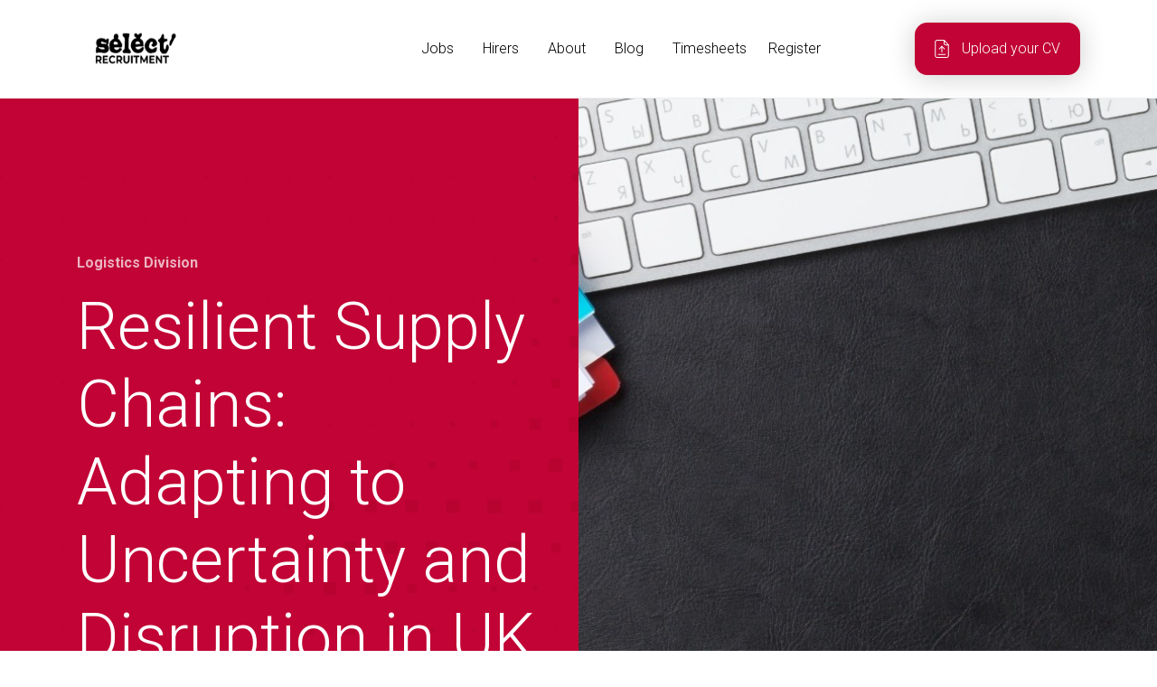

--- FILE ---
content_type: text/javascript; charset=utf-8
request_url: https://www.select.co.uk/db_assets/production/1647/application_tephra.js?t=1758275476
body_size: 4872
content:
function v__fixedHeader(){if($("#header").exists()){var e=$("#header").next();if(!$("body").is("[data-edit-mode]")){if($("#header").exists()&&$("#header").hasClass("fixed")){var t=$("#header").removeClass("transition sticky").outerHeight();e.has("> .min-vh-100").exists()||e.css("margin-top",t),$("#header").addClass("fixed-top transition")}o(),$(window).scroll(function(){o()})}function o(){$("#header").is("[data-disable-sticky]")||($(window).scrollTop()>e.offset().top?$("#header").addClass("sticky"):$("#header").removeClass("sticky"))}}}function initJobAlertLoc(){var e,t,o=$("#alerts-location"),n=o.attr("placeholder");o.length>0&&(e=function(e){var t;return e.loading?e.text:(t="",t="<div class='select2-result-repository clearfix'> <div class='select2-result'><div class='select2-result-repository__title'>"+e.name+"</div>",e.hierarchy&&(t+="<div class='select2-result-repository__description'>"+e.hierarchy+"</div>"),t)},t=function(e){return e.name||e.text},o.select2({placeholder:n,ajax:{dataType:"json",url:"/api/v1/locations",delay:500,data:function(e){return{name:e.term,page:e.page}},processResults:function(e,t){return t.page=t.page||1,{results:e.data,pagination:{more:20*t.page<e.total_count}}},success:function(){console.log("done")},cache:!0},escapeMarkup:function(e){return e},minimumInputLength:3,templateResult:e,templateSelection:t}))}function updateEmailFrequency(){var e=$("#set-up-job-alert .job-alerts-mail form"),t=$(".alert-frequency input");e.length>0&&$(".alert-frequency label").click(function(){label_selected=$(this),checkbox_selected=$(this).parent().find("input"),t.not(checkbox_selected).prop("checked",!1),$(".alert-frequency label").removeClass("active"),label_selected.addClass("active");var o=e.serialize()+"&"+checkbox_selected.attr("name")+"="+checkbox_selected.val();$.ajax({type:"patch",url:e.attr("action"),dataType:"json",data:o,success:function(){},error:function(){console.log("An error occurred."),checkbox_selected.prop("checked",!1),label_selected.removeClass("active")}})})}function deleteJobAlert(){$(".delete-alert").on("click",function(e){e.stopImmediatePropagation(),e.preventDefault(),url=$(this).attr("href"),job_alert=$(this).parent(),$.ajax({type:"delete",url:url,dataType:"script",success:function(){job_alert.remove()},error:function(){console.log("error")}})})}function createJobAlert(){function e(e){var t=$("#job-alerts-list-tag");$("#job-alerts-list-tag .flash-notice").hide();var o=e.id,n="<div class='card-alert'>";n+="<a href='"+e.slug+"'>"+e.title+"</a>",n+="<a href='/job_alerts/"+o+"' class='delete-alert cross-delete'>&times;</a>",n+="</div>",t.prepend(n)}if($("#create-job-alert").length>0){var t=$("#create-job-alert form"),o=$("#create-job-alert form button");t.submit(function(n){n.preventDefault(),o.prop("disabled",!0);var a=t.serialize();$.ajax({type:t.attr("method"),url:t.attr("action"),dataType:"json",data:a,success:function(t){e(t),o.prop("disabled",!1)},error:function(){console.log("An error occurred.")}})})}}function myFunction(){document.getElementById("myForm").reset()}function openNav(){document.getElementById("myNav").style.width="auto"}function closeNav(){document.getElementById("myNav").style.width="0%"}function openCardNav(){document.getElementById("mycardNav").style.width="auto"}function closeCardNav(){document.getElementById("mycardNav").style.width="0%"}function myFunction(){var e=document.getElementById("myTopnav");"topnav"===e.className?e.className+=" responsive":e.className="topnav"}document.addEventListener("DOMContentLoaded",function(){$(window).on("load",function(){v__fixedHeader()}),$(window).resize(function(){v__fixedHeader()})}),document.addEventListener("DOMContentLoaded",function(){function e(){function e(e){var t=localStorage.getItem("PROFILE_NAME"),o=localStorage.getItem("PROFILE_REAUTH_EMAIL"),n=localStorage.getItem("PROFILE_IMG_SRC");null!==t&&null!==o&&null!==n&&""!==t&&""!==o&&e(t,o,n)}function t(){if(!n())return!1;i.exists()&&e(function(e,t,o){i.find("[data-id='profile-details']").removeClass("d-none"),i.find("[data-id='profile-name']").html(e),i.find("[data-id='reauth-email']").html(t),i.find("[data-id='figure-holder'], [data-id='profile-avatar']").removeClass("d-none"),""!==o&&i.find("[data-id='profile-avatar']").find("> svg").hide().parent().find("> img").removeClass("d-none").attr("src",o),i.find("#input-email").val(t).removeAttr("autofocus").parent().hide(),i.find("[data-id='login-figure'], [data-id='input-remember'], [data-id='login-footer']").hide()})}function o(){localStorage.removeItem("PROFILE_NAME"),localStorage.removeItem("PROFILE_REAUTH_EMAIL"),localStorage.removeItem("PROFILE_IMG_SRC"),localStorage.removeItem("PROFILE_REMEMBER")}function n(){try{return"localStorage"in window&&null!==window.localStorage}catch(e){return!1}}function a(){if(!n())return!1;if("true"===localStorage.getItem("PROFILE_REMEMBER")&&null===localStorage.getItem("PROFILE_NAME")&&null===localStorage.getItem("PROFILE_REAUTH_EMAIL")){var e=document.querySelector("meta[name='user-name']"),o=document.querySelector("meta[name='user-email']"),a=document.querySelector("meta[name='user-avatar']");null!==e&&null!==o&&null!==a&&(localStorage.setItem("PROFILE_NAME",e.getAttribute("content")),localStorage.setItem("PROFILE_REAUTH_EMAIL",o.getAttribute("content")),localStorage.setItem("PROFILE_IMG_SRC",a.getAttribute("content")))}else t()}var i=$("#v__forms-users[data-form-id='login-002']");i.find(".platform-form").submit(function(){o(),i.find("#input-remember-checkbox").is(":checked")?localStorage.setItem("PROFILE_REMEMBER",!0):localStorage.removeItem("PROFILE_REMEMBER")}),$("[id^='v__forms-']").find("[data-id='logout-link']").click(function(){volcanicFormsLoader(!0),o()}),a()}e()}),document.addEventListener("DOMContentLoaded",function(){const e=document.querySelector("[data-id='v2-blogs'][data-version='003'][data-js]");if($(e).exists()){const t=e.querySelector("[data-slick]");if("undefined"!=typeof $.fn.slick&&""!==getComputedStyle(t).getPropertyValue("--slick-slider"))$(t).slick({responsive:[{breakpoint:$(":root").css("--breakpoint-lg").replace("px",""),settings:{arrows:!1,dots:!1,slidesToShow:2,slidesToScroll:2}},{breakpoint:$(":root").css("--breakpoint-md").replace("px",""),settings:{arrows:!1,dots:!1,slidesToShow:1,slidesToScroll:1}}]});else{const t=[];"undefined"==typeof $.fn.slick&&t.push(["JS","slick"]),""===getComputedStyle(e).getPropertyValue("--slick-slider")&&t.push(["CSS","slick"]),libraryDependencyAlert("blogs-003",t)}}}),document.addEventListener("DOMContentLoaded",function(){const e=document.querySelector("[data-id='v2-jobs'][data-version='004'][data-js]");if($(e).exists()){const t=e.querySelector("[data-slick]");if("undefined"!=typeof $.fn.slick&&""!==getComputedStyle(t).getPropertyValue("--slick-slider"))$(t).slick({mobileFirst:!0,responsive:[{breakpoint:$(":root").css("--breakpoint-md").replace("px","")-1,settings:{arrows:!1,dots:!1,slidesToShow:2,slidesToScroll:2}},{breakpoint:$(":root").css("--breakpoint-lg").replace("px",""),settings:"unslick"}]});else{const t=[];"undefined"==typeof $.fn.slick&&t.push(["JS","slick"]),""===getComputedStyle(e).getPropertyValue("--slick-slider")&&t.push(["CSS","slick"]),libraryDependencyAlert("jobs-004",t)}}}),document.addEventListener("DOMContentLoaded",function(){var e,t,o;(e=document.querySelectorAll("[data-id^='sidebar'][data-slider]"),$(e).exists())&&[].forEach.call(e,function(e){t=e.querySelector("[data-slick]"),"undefined"!=typeof $.fn.slick&&""!==getComputedStyle(t).getPropertyValue("--slick-slider")?$(t).slick({autoplay:!0,arrows:!1,dots:!1,mobileFirst:!0,responsive:[{breakpoint:$(":root").css("--breakpoint-md").replace("px","")-1,settings:{slidesToShow:2,slidesToScroll:2}},{breakpoint:$(":root").css("--breakpoint-lg").replace("px",""),settings:"unslick"}]}):(o=[],"undefined"==typeof $.fn.slick&&o.push(["JS","slick"]),""===getComputedStyle(t).getPropertyValue("--slick-slider")&&o.push(["CSS","slick"]),libraryDependencyAlert(e.dataset.id,o))});e=document.querySelector("[data-id='sidebar-testimonials'][data-js]"),$(e).exists()&&(t=e.querySelector("[data-slick]"),"undefined"!=typeof $.fn.slick&&""!==getComputedStyle(t).getPropertyValue("--slick-slider")?$(t).slick({autoplay:!0,fade:!0,arrows:!1,dots:!0,responsive:[{breakpoint:$(":root").css("--breakpoint-lg").replace("px",""),settings:{arrows:!1,dots:!1}}]}):(o=[],"undefined"==typeof $.fn.slick&&o.push(["JS","slick"]),""===getComputedStyle(e).getPropertyValue("--slick-slider")&&o.push(["CSS","slick"]),libraryDependencyAlert(e.dataset.id,o)))}),document.addEventListener("DOMContentLoaded",function(){$("[data-volcanic-etna]").exists()&&$("[data-volcanic-etna-options]").each(function(){$(this).find("a").on("click",function(){"inactive"===$(this).attr("data-etna-status")?($("[data-volcanic-etna-options]").find("a").next(".popover").removeClass("show").addClass("d-none"),$(this).next(".popover").removeClass("d-none").addClass("show"),$("[data-volcanic-etna-options]").find("a").attr("data-etna-status","inactive"),$(this).attr("data-etna-status","active")):"active"===$(this).attr("data-etna-status")&&($(this).next(".popover").removeClass("show").addClass("d-none"),$(this).attr("data-etna-status","inactive"))})})}),document.addEventListener("DOMContentLoaded",function(){const e=document.querySelector("[data-id='v2-jobs'][data-version='005'][data-js]");if($(e).exists()){const t=e.querySelector("[data-slick]");if("undefined"!=typeof $.fn.slick&&""!==getComputedStyle(t).getPropertyValue("--slick-slider"))$(t).slick({responsive:[{breakpoint:$(":root").css("--breakpoint-lg").replace("px",""),settings:{arrows:!1,dots:!1,slidesToShow:2,slidesToScroll:2}},{breakpoint:$(":root").css("--breakpoint-md").replace("px",""),settings:{arrows:!1,dots:!1,slidesToShow:1,slidesToScroll:1}}]});else{const t=[];"undefined"==typeof $.fn.slick&&t.push(["JS","slick"]),""===getComputedStyle(e).getPropertyValue("--slick-slider")&&t.push(["CSS","slick"]),libraryDependencyAlert("jobs-005",t)}}}),document.addEventListener("DOMContentLoaded",function(){function e(e){function t(){function t(e){for(var t=[],o=0;o<e.length;o++){var n=e[o],a=n.getBoundingClientRect().top-document.body.getBoundingClientRect().top,i=n.clientHeight||n.offsetHeight,s=window.pageYOffset,r=window.innerHeight;a+i>s+.1*r&&a<s+r&&(t.push(n),e.splice(o,1),o--)}return t}if(o.length>0){var n=t(o);if(n.length>0){for(var a=0;a<n.length;a++){var i=new Image;i.onload=(s=a,i.src=n[s].getAttribute("virtual-image"),void n[s].appendChild(i))}"function"==typeof e&&e()}}var s}var o=Array.prototype.slice.call(document.querySelectorAll("[virtual-image]"));return window.onscroll=t,window.onload=t,t()}document.querySelectorAll("section.gen-content").forEach(e=>{if(!$("body").hasClass("edit")){let t=$(e).find(".content-info__text");t.length>0&&t.children().length<1&&$(e).hide()}}),$(document).ready(function(){function e(){function e(){event.preventDefault(),$("body").removeClass("show-video-modal overflow-hidden"),$("#vimeo").attr("src","")}$(".js-trigger-video-modal").on("click",function(e){e.preventDefault();var t="https://player.vimeo.com/video/"+$(this).attr("data-vimeo-id");$("#vimeo").attr("src",t),$("body").addClass("show-video-modal overflow-hidden")}),$("body").on("click",".video-modal-close, .video-modal-overlay",function(){e()}),$("body").keyup(function(t){27==t.keyCode&&e()})}e()}),$(window).load(function(){e(objectFitImages)}),$("#video-modal-vimeo").append('<div class="video-modal-container"></div><button class="video-modal-close"><span>close modal</span></button><span class="video-modal-overlay"></span>'),$(".vimeo-video").click(function(){$(this).attr("id");var e=$(this).attr("data-video"),t=/(http|https)?:\/\/(www\.|player\.)?vimeo\.com\/(?:channels\/(?:\w+\/)?|groups\/([^\/]*)\/videos\/|video\/|)(\d+)(?:|\/\?)/,o=e.match(t);o&&o[2]&&o[2],$(".video-modal-container").html('<iframe width="560" height="315" src="https://player.vimeo.com/video/'+e+'"frameborder="0" allow="autoplay; fullscreen" allowfullscreen></iframe>'),$(".video-modal-close, .video-modal-overlay").click(function(){$(".video-modal-container").empty(),$("#video-modal-vimeo").removeClass("launched")}),$("#video-modal-vimeo").addClass("launched")})}),$(document).ready(function(){const e=$("#template-general_300 #video.video-btn");e.length&&!e.data("video")&&e.hide()});const linesRgbValue="112,112,112";$(window).load(function(){!function(){function e(){u=window.innerWidth,p=document.getElementById("disciplines").clientHeight,h={x:u/2,y:p/2},(m=document.getElementById("bg-animation")).width=u,m.height=p,v=m.getContext("2d"),g=[];for(var e=0;e<u;e+=u/40)for(var t=0;t<p;t+=p/40){var o=e+Math.random()*u/40,n=t+Math.random()*p/40,a={x:o,originX:o,y:n,originY:n};g.push(a)}for(var i=0;i<g.length;i++){for(var s=[],r=g[i],l=0;l<g.length;l++){var f=g[l];if(r!=f){for(var y=!1,b=0;b<5;b++)y||s[b]==undefined&&(s[b]=f,y=!0);for(b=0;b<5;b++)y||c(r,f)<c(r,s[b])&&(s[b]=f,y=!0)}}r.closest=s}for(var i in g){var $=new d(g[i],2+2*Math.random(),"rgba(255,255,255,0.3)");g[i].circle=$}}function t(){"ontouchstart"in window||window.addEventListener("mousemove",o),window.addEventListener("scroll",n),window.addEventListener("resize",a)}function o(e){var t=posy=0,o=document.getElementById("disciplines").offsetTop;document.getElementById("disciplines").offsetTop,document.getElementById("disciplines").offsetHeight;(e.pageX||e.pageY)&&(t=e.pageX,posy=e.pageY-o),h.x=t,h.y=posy}function n(){y=!(document.body.scrollTop>p)}function a(){u=window.innerWidth,p=window.innerHeight,f.height=p+"px",m.width=u,m.height=p}function i(){for(var e in s(),g)r(g[e])}function s(){if(y)for(var e in v.clearRect(0,0,u,p),g)Math.abs(c(h,g[e]))<4e3?(g[e].active=.3,g[e].circle.active=.6):Math.abs(c(h,g[e]))<2e4?(g[e].active=.1,g[e].circle.active=.3):Math.abs(c(h,g[e]))<4e4?(g[e].active=.02,g[e].circle.active=.1):(g[e].active=0,g[e].circle.active=0),l(g[e]),g[e].circle.draw();requestAnimationFrame(s)}function r(e){TweenLite.to(e,1+1*Math.random(),{x:e.originX-50+100*Math.random(),y:e.originY-50+100*Math.random(),ease:Circ.easeInOut,onComplete:function(){r(e)}})}function l(e){if(e.active)for(var t in e.closest)v.beginPath(),v.moveTo(e.x,e.y),v.lineTo(e.closest[t].x,e.closest[t].y),v.strokeStyle="rgba("+linesRgbValue+","+e.active+")",v.stroke()}function d(e,t,o){var n=this;n.pos=e||null,n.radius=t||null,n.color=o||null,this.draw=function(){n.active&&(v.beginPath(),v.arc(n.pos.x,n.pos.y,n.radius,0,2*Math.PI,!1),v.fillStyle="rgba("+linesRgbValue+","+n.active+")",v.fill())}}function c(e,t){return Math.pow(e.x-t.x,2)+Math.pow(e.y-t.y,2)}var u,p,f,m,v,g,h,y=!0;e(),i(),t()}()}),document.addEventListener("DOMContentLoaded",function(){const e=document.querySelector("[data-id='v2-blogs'][data-version='005'][data-js]");if($(e).exists()){const t=e.querySelector("[data-slick]");if("undefined"!=typeof $.fn.slick&&""!==getComputedStyle(t).getPropertyValue("--slick-slider"))$(t).slick({responsive:[{breakpoint:$(":root").css("--breakpoint-lg").replace("px",""),settings:{arrows:!1,dots:!1,slidesToShow:2,slidesToScroll:2}},{breakpoint:$(":root").css("--breakpoint-md").replace("px",""),settings:{arrows:!1,dots:!1,slidesToShow:1,slidesToScroll:1}}]});else{const t=[];"undefined"==typeof $.fn.slick&&t.push(["JS","slick"]),""===getComputedStyle(e).getPropertyValue("--slick-slider")&&t.push(["CSS","slick"]),libraryDependencyAlert("blogs-005",t)}}}),document.addEventListener("DOMContentLoaded",function(){if($(".user-profile #profile-pic").length>0)new Dropzone("#profile-pic form",{method:"put",paramName:"user[avatar]",dictDefaultMessage:"Drag-and-drop your CV here, or click to select the file",createImageThumbnails:!1,clickable:"#profile-pic",init:function(){this.on("success",function(){location.reload()})}})}),document.addEventListener("DOMContentLoaded",function(){$("#candidate-dash .suggested-jobs-slick").length>0&&$(".suggested-jobs-slick .suggested-jobs-wrapper").slick({slidesToShow:1,rows:2,slidesToScroll:1,autoplay:!0,arrows:!1,dots:!0})}),document.addEventListener("DOMContentLoaded",function(){initJobAlertLoc(),createJobAlert(),deleteJobAlert(),updateEmailFrequency(),console.log("TESTING")}),$(document).ajaxComplete(function(){deleteJobAlert()}),document.addEventListener("DOMContentLoaded",function(){$("#candidate-dash .saved-jobs").length>0&&$(".saved-jobs").slick({autoplay:!0,arrows:!1,dots:!0})}),document.addEventListener("DOMContentLoaded",function(){if($(".drag-drop #dropzone.documents").length>0)new Dropzone("#dropzone.documents > form",{method:"put",paramName:"user[documents][]",dictDefaultMessage:"Drag-and-drop your CV here, or click to select the file",clickable:"#dropzone.documents",maxFiles:20,autoQueue:!1,init:function(){this.on("addedfiles",function(e){e.length>20?(this.removeAllFiles(),alert("Upload is restricted to 20 files at on time. Please select up to 20 files")):this.enqueueFiles(e)}),this.on("queuecomplete",function(){setTimeout(function(){location.reload()},1e3)})}})}),document.addEventListener("DOMContentLoaded",function(){if($(".drag-drop #dropzone.cvs").length>0)new Dropzone("#dropzone.cvs > form",{method:"put",paramName:"user[cvs][]",dictDefaultMessage:"Drag-and-drop your CV here, or click to select the file",clickable:"#dropzone.cvs",init:function(){this.on("success",function(){0===this.getUploadingFiles().length&&0===this.getQueuedFiles().length?localStorage.setItem("cvuploaded","true"):localStorage.setItem("cvuploaded","false"),location.reload()})}})}),$(document).ajaxComplete(function(){jQuery(document).ready(function(){jQuery(".tabs .tab-links a").on("click",function(e){var t=jQuery(this).attr("href");jQuery(".tabs "+t).show().siblings().hide(),jQuery(this).parent("li").addClass("active").siblings().removeClass("active"),e.preventDefault()})})});var main=function(){$(".add-new").click(function(){$(".dropdown-menu").toggle()})};$(document).ready(main);

--- FILE ---
content_type: text/javascript; charset=utf-8
request_url: https://www.select.co.uk/db_assets/production/1647/application.js?t=1758275476
body_size: 17143
content:
function elementPositionInPage(t){const e=document.body.getBoundingClientRect();return t.getBoundingClientRect().top-e.top}!function(t,e){"object"==typeof exports&&"object"==typeof module?module.exports=e():"function"==typeof define&&define.amd?define([],e):"object"==typeof exports?exports.AOS=e():t.AOS=e()}(this,function(){return function(t){function e(n){if(i[n])return i[n].exports;var r=i[n]={exports:{},id:n,loaded:!1};return t[n].call(r.exports,r,r.exports,e),r.loaded=!0,r.exports}var i={};return e.m=t,e.c=i,e.p="dist/",e(0)}([function(t,e,i){"use strict";function n(t){return t&&t.__esModule?t:{"default":t}}var r=Object.assign||function(t){for(var e=1;e<arguments.length;e++){var i=arguments[e];for(var n in i)Object.prototype.hasOwnProperty.call(i,n)&&(t[n]=i[n])}return t},o=n((n(i(1)),i(6))),s=n(i(7)),a=n(i(8)),l=n(i(9)),u=n(i(10)),c=n(i(11)),h=n(i(14)),f=[],d=!1,p=document.all&&!window.atob,_={offset:120,delay:0,easing:"ease",duration:400,disable:!1,once:!1,startEvent:"DOMContentLoaded",throttleDelay:99,debounceDelay:50,disableMutationObserver:!1},m=function(){if(arguments.length>0&&void 0!==arguments[0]&&arguments[0]&&(d=!0),d)return f=(0,c["default"])(f,_),(0,u["default"])(f,_.once),f},v=function(){f=(0,h["default"])(),m()},g=function(){f.forEach(function(t){t.node.removeAttribute("data-aos"),t.node.removeAttribute("data-aos-easing"),t.node.removeAttribute("data-aos-duration"),t.node.removeAttribute("data-aos-delay")})},y=function(t){return!0===t||"mobile"===t&&l["default"].mobile()||"phone"===t&&l["default"].phone()||"tablet"===t&&l["default"].tablet()||"function"==typeof t&&!0===t()},w=function(t){return _=r(_,t),f=(0,h["default"])(),y(_.disable)||p?g():(document.querySelector("body").setAttribute("data-aos-easing",_.easing),document.querySelector("body").setAttribute("data-aos-duration",_.duration),document.querySelector("body").setAttribute("data-aos-delay",_.delay),"DOMContentLoaded"===_.startEvent&&["complete","interactive"].indexOf(document.readyState)>-1?m(!0):"load"===_.startEvent?window.addEventListener(_.startEvent,function(){m(!0)}):document.addEventListener(_.startEvent,function(){m(!0)}),window.addEventListener("resize",(0,s["default"])(m,_.debounceDelay,!0)),window.addEventListener("orientationchange",(0,s["default"])(m,_.debounceDelay,!0)),window.addEventListener("scroll",(0,o["default"])(function(){(0,u["default"])(f,_.once)},_.throttleDelay)),_.disableMutationObserver||(0,a["default"])("[data-aos]",v),f)};t.exports={init:w,refresh:m,refreshHard:v}},function(){},,,,,function(t,e){(function(e){"use strict";function i(t,e,i){function n(e){var i=_,n=m;return _=m=void 0,P=e,g=t.apply(n,i)}function o(t){return P=t,y=setTimeout(c,e),x?n(t):g}function s(t){var i=e-(t-w);return S?T(i,v-(t-P)):i}function l(t){var i=t-w;return void 0===w||i>=e||i<0||S&&t-P>=v}function c(){var t=k();return l(t)?h(t):void(y=setTimeout(c,s(t)))}function h(t){return y=void 0,A&&_?n(t):(_=m=void 0,g)}function f(){void 0!==y&&clearTimeout(y),P=0,_=w=m=y=void 0}function d(){return void 0===y?g:h(k())}function p(){var t=k(),i=l(t);if(_=arguments,m=this,w=t,i){if(void 0===y)return o(w);if(S)return y=setTimeout(c,e),n(w)}return void 0===y&&(y=setTimeout(c,e)),g}var _,m,v,g,y,w,P=0,x=!1,S=!1,A=!0;if("function"!=typeof t)throw new TypeError(u);return e=a(e)||0,r(i)&&(x=!!i.leading,v=(S="maxWait"in i)?b(a(i.maxWait)||0,e):v,A="trailing"in i?!!i.trailing:A),p.cancel=f,p.flush=d,p}function n(t,e,n){var o=!0,s=!0;if("function"!=typeof t)throw new TypeError(u);return r(n)&&(o="leading"in n?!!n.leading:o,s="trailing"in n?!!n.trailing:s),i(t,e,{leading:o,maxWait:e,trailing:s})}function r(t){var e=void 0===t?"undefined":l(t);return!!t&&("object"==e||"function"==e)}function o(t){return!!t&&"object"==(void 0===t?"undefined":l(t))}function s(t){return"symbol"==(void 0===t?"undefined":l(t))||o(t)&&w.call(t)==h}function a(t){if("number"==typeof t)return t;if(s(t))return c;if(r(t)){var e="function"==typeof t.valueOf?t.valueOf():t;t=r(e)?e+"":e}if("string"!=typeof t)return 0===t?t:+t;t=t.replace(f,"");var i=p.test(t);return i||_.test(t)?m(t.slice(2),i?2:8):d.test(t)?c:+t}var l="function"==typeof Symbol&&"symbol"==typeof Symbol.iterator?function(t){return typeof t}:function(t){return t&&"function"==typeof Symbol&&t.constructor===Symbol&&t!==Symbol.prototype?"symbol":typeof t},u="Expected a function",c=NaN,h="[object Symbol]",f=/^\s+|\s+$/g,d=/^[-+]0x[0-9a-f]+$/i,p=/^0b[01]+$/i,_=/^0o[0-7]+$/i,m=parseInt,v="object"==(void 0===e?"undefined":l(e))&&e&&e.Object===Object&&e,g="object"==("undefined"==typeof self?"undefined":l(self))&&self&&self.Object===Object&&self,y=v||g||Function("return this")(),w=Object.prototype.toString,b=Math.max,T=Math.min,k=function(){return y.Date.now()};t.exports=n}).call(e,function(){return this}())},function(t,e){(function(e){"use strict";function i(t,e,i){function r(e){var i=_,n=m;return _=m=void 0,P=e,g=t.apply(n,i)}function o(t){return P=t,y=setTimeout(c,e),x?r(t):g}function a(t){var i=e-(t-k);return S?b(i,v-(t-P)):i}function u(t){var i=t-k;return void 0===k||i>=e||i<0||S&&t-P>=v}function c(){var t=T();return u(t)?h(t):void(y=setTimeout(c,a(t)))}function h(t){return y=void 0,A&&_?r(t):(_=m=void 0,g)}function f(){void 0!==y&&clearTimeout(y),P=0,_=k=m=y=void 0}function d(){return void 0===y?g:h(T())}function p(){var t=T(),i=u(t);if(_=arguments,m=this,k=t,i){if(void 0===y)return o(k);if(S)return y=setTimeout(c,e),r(k)}return void 0===y&&(y=setTimeout(c,e)),g}var _,m,v,g,y,k,P=0,x=!1,S=!1,A=!0;if("function"!=typeof t)throw new TypeError(l);return e=s(e)||0,n(i)&&(x=!!i.leading,v=(S="maxWait"in i)?w(s(i.maxWait)||0,e):v,A="trailing"in i?!!i.trailing:A),p.cancel=f,p.flush=d,p}function n(t){var e=void 0===t?"undefined":a(t);return!!t&&("object"==e||"function"==e)}function r(t){return!!t&&"object"==(void 0===t?"undefined":a(t))}function o(t){return"symbol"==(void 0===t?"undefined":a(t))||r(t)&&y.call(t)==c}function s(t){if("number"==typeof t)return t;if(o(t))return u;if(n(t)){var e="function"==typeof t.valueOf?t.valueOf():t;t=n(e)?e+"":e}if("string"!=typeof t)return 0===t?t:+t;t=t.replace(h,"");var i=d.test(t);return i||p.test(t)?_(t.slice(2),i?2:8):f.test(t)?u:+t}var a="function"==typeof Symbol&&"symbol"==typeof Symbol.iterator?function(t){return typeof t}:function(t){return t&&"function"==typeof Symbol&&t.constructor===Symbol&&t!==Symbol.prototype?"symbol":typeof t},l="Expected a function",u=NaN,c="[object Symbol]",h=/^\s+|\s+$/g,f=/^[-+]0x[0-9a-f]+$/i,d=/^0b[01]+$/i,p=/^0o[0-7]+$/i,_=parseInt,m="object"==(void 0===e?"undefined":a(e))&&e&&e.Object===Object&&e,v="object"==("undefined"==typeof self?"undefined":a(self))&&self&&self.Object===Object&&self,g=m||v||Function("return this")(),y=Object.prototype.toString,w=Math.max,b=Math.min,T=function(){return g.Date.now()};t.exports=i}).call(e,function(){return this}())},function(t,e){"use strict";function i(t,e){var i=new o(n);s=e,i.observe(r.documentElement,{childList:!0,subtree:!0,removedNodes:!0})}function n(t){t&&t.forEach(function(t){var e=Array.prototype.slice.call(t.addedNodes),i=Array.prototype.slice.call(t.removedNodes);e.concat(i).filter(function(t){return t.hasAttribute&&t.hasAttribute("data-aos")}).length&&s()})}Object.defineProperty(e,"__esModule",{value:!0});var r=window.document,o=window.MutationObserver||window.WebKitMutationObserver||window.MozMutationObserver,s=function(){};e["default"]=i},function(t,e){"use strict";function i(t,e){if(!(t instanceof e))throw new TypeError("Cannot call a class as a function")}function n(){return navigator.userAgent||navigator.vendor||window.opera||""}Object.defineProperty(e,"__esModule",{value:!0});var r=function(){function t(t,e){for(var i=0;i<e.length;i++){var n=e[i];n.enumerable=n.enumerable||!1,n.configurable=!0,"value"in n&&(n.writable=!0),Object.defineProperty(t,n.key,n)}}return function(e,i,n){return i&&t(e.prototype,i),n&&t(e,n),e}}(),o=/(android|bb\d+|meego).+mobile|avantgo|bada\/|blackberry|blazer|compal|elaine|fennec|hiptop|iemobile|ip(hone|od)|iris|kindle|lge |maemo|midp|mmp|mobile.+firefox|netfront|opera m(ob|in)i|palm( os)?|phone|p(ixi|re)\/|plucker|pocket|psp|series(4|6)0|symbian|treo|up\.(browser|link)|vodafone|wap|windows ce|xda|xiino/i,s=/1207|6310|6590|3gso|4thp|50[1-6]i|770s|802s|a wa|abac|ac(er|oo|s\-)|ai(ko|rn)|al(av|ca|co)|amoi|an(ex|ny|yw)|aptu|ar(ch|go)|as(te|us)|attw|au(di|\-m|r |s )|avan|be(ck|ll|nq)|bi(lb|rd)|bl(ac|az)|br(e|v)w|bumb|bw\-(n|u)|c55\/|capi|ccwa|cdm\-|cell|chtm|cldc|cmd\-|co(mp|nd)|craw|da(it|ll|ng)|dbte|dc\-s|devi|dica|dmob|do(c|p)o|ds(12|\-d)|el(49|ai)|em(l2|ul)|er(ic|k0)|esl8|ez([4-7]0|os|wa|ze)|fetc|fly(\-|_)|g1 u|g560|gene|gf\-5|g\-mo|go(\.w|od)|gr(ad|un)|haie|hcit|hd\-(m|p|t)|hei\-|hi(pt|ta)|hp( i|ip)|hs\-c|ht(c(\-| |_|a|g|p|s|t)|tp)|hu(aw|tc)|i\-(20|go|ma)|i230|iac( |\-|\/)|ibro|idea|ig01|ikom|im1k|inno|ipaq|iris|ja(t|v)a|jbro|jemu|jigs|kddi|keji|kgt( |\/)|klon|kpt |kwc\-|kyo(c|k)|le(no|xi)|lg( g|\/(k|l|u)|50|54|\-[a-w])|libw|lynx|m1\-w|m3ga|m50\/|ma(te|ui|xo)|mc(01|21|ca)|m\-cr|me(rc|ri)|mi(o8|oa|ts)|mmef|mo(01|02|bi|de|do|t(\-| |o|v)|zz)|mt(50|p1|v )|mwbp|mywa|n10[0-2]|n20[2-3]|n30(0|2)|n50(0|2|5)|n7(0(0|1)|10)|ne((c|m)\-|on|tf|wf|wg|wt)|nok(6|i)|nzph|o2im|op(ti|wv)|oran|owg1|p800|pan(a|d|t)|pdxg|pg(13|\-([1-8]|c))|phil|pire|pl(ay|uc)|pn\-2|po(ck|rt|se)|prox|psio|pt\-g|qa\-a|qc(07|12|21|32|60|\-[2-7]|i\-)|qtek|r380|r600|raks|rim9|ro(ve|zo)|s55\/|sa(ge|ma|mm|ms|ny|va)|sc(01|h\-|oo|p\-)|sdk\/|se(c(\-|0|1)|47|mc|nd|ri)|sgh\-|shar|sie(\-|m)|sk\-0|sl(45|id)|sm(al|ar|b3|it|t5)|so(ft|ny)|sp(01|h\-|v\-|v )|sy(01|mb)|t2(18|50)|t6(00|10|18)|ta(gt|lk)|tcl\-|tdg\-|tel(i|m)|tim\-|t\-mo|to(pl|sh)|ts(70|m\-|m3|m5)|tx\-9|up(\.b|g1|si)|utst|v400|v750|veri|vi(rg|te)|vk(40|5[0-3]|\-v)|vm40|voda|vulc|vx(52|53|60|61|70|80|81|83|85|98)|w3c(\-| )|webc|whit|wi(g |nc|nw)|wmlb|wonu|x700|yas\-|your|zeto|zte\-/i,a=/(android|bb\d+|meego).+mobile|avantgo|bada\/|blackberry|blazer|compal|elaine|fennec|hiptop|iemobile|ip(hone|od)|iris|kindle|lge |maemo|midp|mmp|mobile.+firefox|netfront|opera m(ob|in)i|palm( os)?|phone|p(ixi|re)\/|plucker|pocket|psp|series(4|6)0|symbian|treo|up\.(browser|link)|vodafone|wap|windows ce|xda|xiino|android|ipad|playbook|silk/i,l=/1207|6310|6590|3gso|4thp|50[1-6]i|770s|802s|a wa|abac|ac(er|oo|s\-)|ai(ko|rn)|al(av|ca|co)|amoi|an(ex|ny|yw)|aptu|ar(ch|go)|as(te|us)|attw|au(di|\-m|r |s )|avan|be(ck|ll|nq)|bi(lb|rd)|bl(ac|az)|br(e|v)w|bumb|bw\-(n|u)|c55\/|capi|ccwa|cdm\-|cell|chtm|cldc|cmd\-|co(mp|nd)|craw|da(it|ll|ng)|dbte|dc\-s|devi|dica|dmob|do(c|p)o|ds(12|\-d)|el(49|ai)|em(l2|ul)|er(ic|k0)|esl8|ez([4-7]0|os|wa|ze)|fetc|fly(\-|_)|g1 u|g560|gene|gf\-5|g\-mo|go(\.w|od)|gr(ad|un)|haie|hcit|hd\-(m|p|t)|hei\-|hi(pt|ta)|hp( i|ip)|hs\-c|ht(c(\-| |_|a|g|p|s|t)|tp)|hu(aw|tc)|i\-(20|go|ma)|i230|iac( |\-|\/)|ibro|idea|ig01|ikom|im1k|inno|ipaq|iris|ja(t|v)a|jbro|jemu|jigs|kddi|keji|kgt( |\/)|klon|kpt |kwc\-|kyo(c|k)|le(no|xi)|lg( g|\/(k|l|u)|50|54|\-[a-w])|libw|lynx|m1\-w|m3ga|m50\/|ma(te|ui|xo)|mc(01|21|ca)|m\-cr|me(rc|ri)|mi(o8|oa|ts)|mmef|mo(01|02|bi|de|do|t(\-| |o|v)|zz)|mt(50|p1|v )|mwbp|mywa|n10[0-2]|n20[2-3]|n30(0|2)|n50(0|2|5)|n7(0(0|1)|10)|ne((c|m)\-|on|tf|wf|wg|wt)|nok(6|i)|nzph|o2im|op(ti|wv)|oran|owg1|p800|pan(a|d|t)|pdxg|pg(13|\-([1-8]|c))|phil|pire|pl(ay|uc)|pn\-2|po(ck|rt|se)|prox|psio|pt\-g|qa\-a|qc(07|12|21|32|60|\-[2-7]|i\-)|qtek|r380|r600|raks|rim9|ro(ve|zo)|s55\/|sa(ge|ma|mm|ms|ny|va)|sc(01|h\-|oo|p\-)|sdk\/|se(c(\-|0|1)|47|mc|nd|ri)|sgh\-|shar|sie(\-|m)|sk\-0|sl(45|id)|sm(al|ar|b3|it|t5)|so(ft|ny)|sp(01|h\-|v\-|v )|sy(01|mb)|t2(18|50)|t6(00|10|18)|ta(gt|lk)|tcl\-|tdg\-|tel(i|m)|tim\-|t\-mo|to(pl|sh)|ts(70|m\-|m3|m5)|tx\-9|up(\.b|g1|si)|utst|v400|v750|veri|vi(rg|te)|vk(40|5[0-3]|\-v)|vm40|voda|vulc|vx(52|53|60|61|70|80|81|83|85|98)|w3c(\-| )|webc|whit|wi(g |nc|nw)|wmlb|wonu|x700|yas\-|your|zeto|zte\-/i,u=function(){function t(){i(this,t)}return r(t,[{key:"phone",value:function(){var t=n();return!(!o.test(t)&&!s.test(t.substr(0,4)))}},{key:"mobile",value:function(){var t=n();return!(!a.test(t)&&!l.test(t.substr(0,4)))}},{key:"tablet",value:function(){return this.mobile()&&!this.phone()}}]),t}();e["default"]=new u},function(t,e){"use strict";Object.defineProperty(e,"__esModule",{value:!0});var i=function(t,e,i){var n=t.node.getAttribute("data-aos-once");e>t.position?t.node.classList.add("aos-animate"):void 0!==n&&("false"===n||!i&&"true"!==n)&&t.node.classList.remove("aos-animate")},n=function(t,e){var n=window.pageYOffset,r=window.innerHeight;t.forEach(function(t){i(t,r+n,e)})};e["default"]=n},function(t,e,i){"use strict";function n(t){return t&&t.__esModule?t:{"default":t}}Object.defineProperty(e,"__esModule",{value:!0});var r=n(i(12)),o=function(t,e){return t.forEach(function(t){t.node.classList.add("aos-init"),t.position=(0,r["default"])(t.node,e.offset)}),t};e["default"]=o},function(t,e,i){"use strict";function n(t){return t&&t.__esModule?t:{"default":t}}Object.defineProperty(e,"__esModule",{value:!0});var r=n(i(13)),o=function(t,e){var i=0,n=0,o=window.innerHeight,s={offset:t.getAttribute("data-aos-offset"),anchor:t.getAttribute("data-aos-anchor"),anchorPlacement:t.getAttribute("data-aos-anchor-placement")};switch(s.offset&&!isNaN(s.offset)&&(n=parseInt(s.offset)),s.anchor&&document.querySelectorAll(s.anchor)&&(t=document.querySelectorAll(s.anchor)[0]),i=(0,r["default"])(t).top,s.anchorPlacement){case"top-bottom":break;case"center-bottom":i+=t.offsetHeight/2;break;case"bottom-bottom":i+=t.offsetHeight;break;case"top-center":i+=o/2;break;case"bottom-center":i+=o/2+t.offsetHeight;break;case"center-center":i+=o/2+t.offsetHeight/2;break;case"top-top":i+=o;break;case"bottom-top":i+=t.offsetHeight+o;break;case"center-top":i+=t.offsetHeight/2+o}return s.anchorPlacement||s.offset||isNaN(e)||(n=e),i+n};e["default"]=o},function(t,e){"use strict";Object.defineProperty(e,"__esModule",{value:!0});var i=function(t){for(var e=0,i=0;t&&!isNaN(t.offsetLeft)&&!isNaN(t.offsetTop);)e+=t.offsetLeft-("BODY"!=t.tagName?t.scrollLeft:0),i+=t.offsetTop-("BODY"!=t.tagName?t.scrollTop:0),t=t.offsetParent;return{top:i,left:e}};e["default"]=i},function(t,e){"use strict";Object.defineProperty(e,"__esModule",{value:!0});var i=function(t){return t=t||document.querySelectorAll("[data-aos]"),Array.prototype.map.call(t,function(t){return{node:t}})};e["default"]=i}])}),document.addEventListener("DOMContentLoaded",function(){var t;$("#ctas").exists()&&!$("body").hasClass("edit")&&$("#ctas .left, #ctas .right").hover(function(){t=$(this).hasClass("left")?".bg-img--left":".bg-img--right",$(this).parents(".container").siblings(t).addClass("hover")},function(){$(t).removeClass("hover")});setTimeout(()=>{const t=document.querySelector(".dropdown-blog");document.querySelectorAll(".nav-item.dropdown").forEach(e=>{const i=document.createElement("div"),n=e.querySelector("ul"),r=t.cloneNode(!0);r.hidden=!1,i.classList.add("dropdown-menu"),n.classList.remove("dropdown-menu"),i.appendChild(n),i.appendChild(r),e.appendChild(i)}),t.remove()},1e3),AOS.init({once:!0});const e=Math.max(document.documentElement.clientWidth,window.innerWidth||0),i=document.getElementById("traditional-values-1"),n=document.getElementById("traditional-values-2");if(i&&e>767){const t=n.getBoundingClientRect().top-i.getBoundingClientRect().top,e=document.body.getBoundingClientRect().width,r=document.querySelector("#traditional-values-1 svg"),o=document.querySelector("#traditional-values-1 path");r.setAttribute("viewBox",`0 0 ${e} ${t+2}`),o.setAttribute("d",`M${e} 1 h-${e/2} v ${t} h-${e/2}`),r.style.top=i.getBoundingClientRect().height/2+"px";const s=o.getTotalLength();o.style.strokeDasharray=s,o.style.strokeDashoffset=s;const a=200,l=Math.max(document.documentElement.clientHeight,window.innerHeight||0);window.addEventListener("scroll",()=>{const e=document.documentElement.scrollTop+document.body.scrollTop+l,i=elementPositionInPage(r),n=s*(1-(e-i-a)/(t+200));o.style.strokeDashoffset=Math.min(s,n)})}setTimeout(()=>{document.querySelectorAll(".btn-default").forEach(t=>{t.classList.remove("btn-default"),t.classList.add("btn-primary")})},500),document.querySelector("#results-count-title")&&(document.querySelector("#results-count-title").remove(),document.querySelectorAll(".job-count").forEach(t=>{t.remove()}))}),$(document).ajaxComplete(function(){document.querySelector("#results-count-title")&&(document.querySelector("#results-count-title").remove(),document.querySelectorAll(".job-count").forEach(t=>{t.remove()}))}),
/*!
 * VERSION: 1.13.1
 * DATE: 2014-07-22
 * UPDATES AND DOCS AT: http://www.greensock.com
 *
 * @license Copyright (c) 2008-2014, GreenSock. All rights reserved.
 * This work is subject to the terms at http://www.greensock.com/terms_of_use.html or for
 * Club GreenSock members, the software agreement that was issued with your membership.
 *
 * @author: Jack Doyle, jack@greensock.com
 */
function(t,e){"use strict";var i=t.GreenSockGlobals=t.GreenSockGlobals||t;if(!i.TweenLite){var n,r,o,s,a,l=function(t){var e,n=t.split("."),r=i;for(e=0;n.length>e;e++)r[n[e]]=r=r[n[e]]||{};return r},u=l("com.greensock"),c=1e-10,h=function(t){var e,i=[],n=t.length;for(e=0;e!==n;i.push(t[e++]));return i},f=function(){},d=function(){var t=Object.prototype.toString,e=t.call([]);return function(i){return null!=i&&(i instanceof Array||"object"==typeof i&&!!i.push&&t.call(i)===e)}}(),p={},_=function(n,r,o,s){this.sc=p[n]?p[n].sc:[],p[n]=this,this.gsClass=null,this.func=o;var a=[];this.check=function(u){for(var c,h,f,d,m=r.length,v=m;--m>-1;)(c=p[r[m]]||new _(r[m],[])).gsClass?(a[m]=c.gsClass,v--):u&&c.sc.push(this);if(0===v&&o)for(f=(h=("com.greensock."+n).split(".")).pop(),d=l(h.join("."))[f]=this.gsClass=o.apply(o,a),s&&(i[f]=d,"function"==typeof define&&define.amd?define((t.GreenSockAMDPath?t.GreenSockAMDPath+"/":"")+n.split(".").pop(),[],function(){return d}):n===e&&"undefined"!=typeof module&&module.exports&&(module.exports=d)),m=0;this.sc.length>m;m++)this.sc[m].check()},this.check(!0)},m=t._gsDefine=function(t,e,i,n){return new _(t,e,i,n)},v=u._class=function(t,e,i){return e=e||function(){},m(t,[],function(){return e},i),e};m.globals=i;var g=[0,0,1,1],y=[],w=v("easing.Ease",function(t,e,i,n){this._func=t,this._type=i||0,this._power=n||0,this._params=e?g.concat(e):g},!0),b=w.map={},T=w.register=function(t,e,i,n){for(var r,o,s,a,l=e.split(","),c=l.length,h=(i||"easeIn,easeOut,easeInOut").split(",");--c>-1;)for(o=l[c],r=n?v("easing."+o,null,!0):u.easing[o]||{},s=h.length;--s>-1;)a=h[s],b[o+"."+a]=b[a+o]=r[a]=t.getRatio?t:t[a]||new t};for((o=w.prototype)._calcEnd=!1,o.getRatio=function(t){if(this._func)return this._params[0]=t,this._func.apply(null,this._params);var e=this._type,i=this._power,n=1===e?1-t:2===e?t:.5>t?2*t:2*(1-t);return 1===i?n*=n:2===i?n*=n*n:3===i?n*=n*n*n:4===i&&(n*=n*n*n*n),1===e?1-n:2===e?n:.5>t?n/2:1-n/2},r=(n=["Linear","Quad","Cubic","Quart","Quint,Strong"]).length;--r>-1;)o=n[r]+",Power"+r,T(new w(null,null,1,r),o,"easeOut",!0),T(new w(null,null,2,r),o,"easeIn"+(0===r?",easeNone":"")),T(new w(null,null,3,r),o,"easeInOut");b.linear=u.easing.Linear.easeIn,b.swing=u.easing.Quad.easeInOut;var k=v("events.EventDispatcher",function(t){this._listeners={},this._eventTarget=t||this});(o=k.prototype).addEventListener=function(t,e,i,n,r){r=r||0;var o,l,u=this._listeners[t],c=0;for(null==u&&(this._listeners[t]=u=[]),l=u.length;--l>-1;)(o=u[l]).c===e&&o.s===i?u.splice(l,1):0===c&&r>o.pr&&(c=l+1);u.splice(c,0,{c:e,s:i,up:n,pr:r}),this!==s||a||s.wake()},o.removeEventListener=function(t,e){var i,n=this._listeners[t];if(n)for(i=n.length;--i>-1;)if(n[i].c===e)return void n.splice(i,1)},o.dispatchEvent=function(t){var e,i,n,r=this._listeners[t];if(r)for(e=r.length,i=this._eventTarget;--e>-1;)(n=r[e]).up?n.c.call(n.s||i,{type:t,target:i}):n.c.call(n.s||i)};var P=t.requestAnimationFrame,x=t.cancelAnimationFrame,S=Date.now||function(){return(new Date).getTime()},A=S();for(r=(n=["ms","moz","webkit","o"]).length;--r>-1&&!P;)P=t[n[r]+"RequestAnimationFrame"],x=t[n[r]+"CancelAnimationFrame"]||t[n[r]+"CancelRequestAnimationFrame"];v("Ticker",function(t,e){var i,n,r,o,l,u=this,h=S(),d=!1!==e&&P,p=500,_=33,m=function(t){var e,s,a=S()-A;a>p&&(h+=a-_),A+=a,u.time=(A-h)/1e3,e=u.time-l,(!i||e>0||!0===t)&&(u.frame++,l+=e+(e>=o?.004:o-e),s=!0),!0!==t&&(r=n(m)),s&&u.dispatchEvent("tick")};k.call(u),u.time=u.frame=0,u.tick=function(){m(!0)},u.lagSmoothing=function(t,e){p=t||1/c,_=Math.min(e,p,0)},u.sleep=function(){null!=r&&(d&&x?x(r):clearTimeout(r),n=f,r=null,u===s&&(a=!1))},u.wake=function(){null!==r?u.sleep():u.frame>10&&(A=S()-p+5),n=0===i?f:d&&P?P:function(t){return setTimeout(t,0|1e3*(l-u.time)+1)},u===s&&(a=!0),m(2)},u.fps=function(t){return arguments.length?(o=1/((i=t)||60),l=this.time+o,void u.wake()):i},u.useRAF=function(t){return arguments.length?(u.sleep(),d=t,void u.fps(i)):d},u.fps(t),setTimeout(function(){d&&(!r||5>u.frame)&&u.useRAF(!1)},1500)}),(o=u.Ticker.prototype=new u.events.EventDispatcher).constructor=u.Ticker;var E=v("core.Animation",function(t,e){if(this.vars=e=e||{},this._duration=this._totalDuration=t||0,this._delay=Number(e.delay)||0,this._timeScale=1,this._active=!0===e.immediateRender,this.data=e.data,this._reversed=!0===e.reversed,U){a||s.wake();var i=this.vars.useFrames?F:U;i.add(this,i._time),this.vars.paused&&this.paused(!0)}});s=E.ticker=new u.Ticker,(o=E.prototype)._dirty=o._gc=o._initted=o._paused=!1,o._totalTime=o._time=0,o._rawPrevTime=-1,o._next=o._last=o._onUpdate=o._timeline=o.timeline=null,o._paused=!1;var O=function(){a&&S()-A>2e3&&s.wake(),setTimeout(O,2e3)};O(),o.play=function(t,e){return null!=t&&this.seek(t,e),this.reversed(!1).paused(!1)},o.pause=function(t,e){return null!=t&&this.seek(t,e),this.paused(!0)},o.resume=function(t,e){return null!=t&&this.seek(t,e),this.paused(!1)},o.seek=function(t,e){return this.totalTime(Number(t),!1!==e)},o.restart=function(t,e){return this.reversed(!1).paused(!1).totalTime(t?-this._delay:0,!1!==e,!0)},o.reverse=function(t,e){return null!=t&&this.seek(t||this.totalDuration(),e),this.reversed(!0).paused(!1)},o.render=function(){},o.invalidate=function(){return this},o.isActive=function(){var t,e=this._timeline,i=this._startTime;return!e||!this._gc&&!this._paused&&e.isActive()&&(t=e.rawTime())>=i&&i+this.totalDuration()/this._timeScale>t},o._enabled=function(t,e){return a||s.wake(),this._gc=!t,this._active=this.isActive(),!0!==e&&(t&&!this.timeline?this._timeline.add(this,this._startTime-this._delay):!t&&this.timeline&&this._timeline._remove(this,!0)),!1},o._kill=function(){return this._enabled(!1,!1)},o.kill=function(t,e){return this._kill(t,e),this},o._uncache=function(t){for(var e=t?this:this.timeline;e;)e._dirty=!0,e=e.timeline;return this},o._swapSelfInParams=function(t){for(var e=t.length,i=t.concat();--e>-1;)"{self}"===t[e]&&(i[e]=this);return i},o.eventCallback=function(t,e,i,n){if("on"===(t||"").substr(0,2)){var r=this.vars;if(1===arguments.length)return r[t];null==e?delete r[t]:(r[t]=e,r[t+"Params"]=d(i)&&-1!==i.join("").indexOf("{self}")?this._swapSelfInParams(i):i,r[t+"Scope"]=n),"onUpdate"===t&&(this._onUpdate=e)}return this},o.delay=function(t){return arguments.length?(this._timeline.smoothChildTiming&&this.startTime(this._startTime+t-this._delay),this._delay=t,this):this._delay},o.duration=function(t){return arguments.length?(this._duration=this._totalDuration=t,this._uncache(!0),this._timeline.smoothChildTiming&&this._time>0&&this._time<this._duration&&0!==t&&this.totalTime(this._totalTime*(t/this._duration),!0),this):(this._dirty=!1,this._duration)},o.totalDuration=function(t){return this._dirty=!1,arguments.length?this.duration(t):this._totalDuration},o.time=function(t,e){return arguments.length?(this._dirty&&this.totalDuration(),this.totalTime(t>this._duration?this._duration:t,e)):this._time},o.totalTime=function(t,e,i){if(a||s.wake(),!arguments.length)return this._totalTime;if(this._timeline){if(0>t&&!i&&(t+=this.totalDuration()),this._timeline.smoothChildTiming){this._dirty&&this.totalDuration();var n=this._totalDuration,r=this._timeline;if(t>n&&!i&&(t=n),this._startTime=(this._paused?this._pauseTime:r._time)-(this._reversed?n-t:t)/this._timeScale,r._dirty||this._uncache(!1),r._timeline)for(;r._timeline;)r._timeline._time!==(r._startTime+r._totalTime)/r._timeScale&&r.totalTime(r._totalTime,!0),r=r._timeline}this._gc&&this._enabled(!0,!1),(this._totalTime!==t||0===this._duration)&&(this.render(t,e,!1),j.length&&H())}return this},o.progress=o.totalProgress=function(t,e){return arguments.length?this.totalTime(this.duration()*t,e):this._time/this.duration()},o.startTime=function(t){return arguments.length?(t!==this._startTime&&(this._startTime=t,this.timeline&&this.timeline._sortChildren&&this.timeline.add(this,t-this._delay)),this):this._startTime},o.timeScale=function(t){if(!arguments.length)return this._timeScale;if(t=t||c,this._timeline&&this._timeline.smoothChildTiming){var e=this._pauseTime,i=e||0===e?e:this._timeline.totalTime();this._startTime=i-(i-this._startTime)*this._timeScale/t}return this._timeScale=t,this._uncache(!1)},o.reversed=function(t){return arguments.length?(t!=this._reversed&&(this._reversed=t,this.totalTime(this._timeline&&!this._timeline.smoothChildTiming?this.totalDuration()-this._totalTime:this._totalTime,!0)),this):this._reversed},o.paused=function(t){if(!arguments.length)return this._paused;if(t!=this._paused&&this._timeline){a||t||s.wake();var e=this._timeline,i=e.rawTime(),n=i-this._pauseTime;!t&&e.smoothChildTiming&&(this._startTime+=n,this._uncache(!1)),this._pauseTime=t?i:null,this._paused=t,this._active=this.isActive(),!t&&0!==n&&this._initted&&this.duration()&&this.render(e.smoothChildTiming?this._totalTime:(i-this._startTime)/this._timeScale,!0,!0)}return this._gc&&!t&&this._enabled(!0,!1),this};var M=v("core.SimpleTimeline",function(t){E.call(this,0,t),this.autoRemoveChildren=this.smoothChildTiming=!0});(o=M.prototype=new E).constructor=M,o.kill()._gc=!1,o._first=o._last=null,o._sortChildren=!1,o.add=o.insert=function(t,e){var i,n;if(t._startTime=Number(e||0)+t._delay,t._paused&&this!==t._timeline&&(t._pauseTime=t._startTime+(this.rawTime()-t._startTime)/t._timeScale),t.timeline&&t.timeline._remove(t,!0),t.timeline=t._timeline=this,t._gc&&t._enabled(!0,!0),i=this._last,this._sortChildren)for(n=t._startTime;i&&i._startTime>n;)i=i._prev;return i?(t._next=i._next,i._next=t):(t._next=this._first,this._first=t),t._next?t._next._prev=t:this._last=t,t._prev=i,this._timeline&&this._uncache(!0),this},o._remove=function(t,e){return t.timeline===this&&(e||t._enabled(!1,!0),t._prev?t._prev._next=t._next:this._first===t&&(this._first=t._next),t._next?t._next._prev=t._prev:this._last===t&&(this._last=t._prev),t._next=t._prev=t.timeline=null,this._timeline&&this._uncache(!0)),this},o.render=function(t,e,i){var n,r=this._first;for(this._totalTime=this._time=this._rawPrevTime=t;r;)n=r._next,(r._active||t>=r._startTime&&!r._paused)&&(r._reversed?r.render((r._dirty?r.totalDuration():r._totalDuration)-(t-r._startTime)*r._timeScale,e,i):r.render((t-r._startTime)*r._timeScale,e,i)),r=n},o.rawTime=function(){return a||s.wake(),this._totalTime};var C=v("TweenLite",function(e,i,n){if(E.call(this,i,n),this.render=C.prototype.render,null==e)throw"Cannot tween a null target.";this.target=e="string"!=typeof e?e:C.selector(e)||e;var r,o,s,a=e.jquery||e.length&&e!==t&&e[0]&&(e[0]===t||e[0].nodeType&&e[0].style&&!e.nodeType),l=this.vars.overwrite;if(this._overwrite=l=null==l?$[C.defaultOverwrite]:"number"==typeof l?l>>0:$[l],(a||e instanceof Array||e.push&&d(e))&&"number"!=typeof e[0])for(this._targets=s=h(e),this._propLookup=[],this._siblings=[],r=0;s.length>r;r++)(o=s[r])?"string"!=typeof o?o.length&&o!==t&&o[0]&&(o[0]===t||o[0].nodeType&&o[0].style&&!o.nodeType)?(s.splice(r--,1),this._targets=s=s.concat(h(o))):(this._siblings[r]=G(o,this,!1),1===l&&this._siblings[r].length>1&&Q(o,this,null,1,this._siblings[r])):"string"==typeof(o=s[r--]=C.selector(o))&&s.splice(r+1,1):s.splice(r--,1);else this._propLookup={},this._siblings=G(e,this,!1),1===l&&this._siblings.length>1&&Q(e,this,null,1,this._siblings);(this.vars.immediateRender||0===i&&0===this._delay&&!1!==this.vars.immediateRender)&&(this._time=-c,this.render(-this._delay))},!0),R=function(e){return e.length&&e!==t&&e[0]&&(e[0]===t||e[0].nodeType&&e[0].style&&!e.nodeType)},I=function(t,e){var i,n={};for(i in t)B[i]||i in e&&"transform"!==i&&"x"!==i&&"y"!==i&&"width"!==i&&"height"!==i&&"className"!==i&&"border"!==i||!(!L[i]||L[i]&&L[i]._autoCSS)||(n[i]=t[i],delete t[i]);t.css=n};(o=C.prototype=new E).constructor=C,o.kill()._gc=!1,o.ratio=0,o._firstPT=o._targets=o._overwrittenProps=o._startAt=null,o._notifyPluginsOfEnabled=o._lazy=!1,C.version="1.13.1",C.defaultEase=o._ease=new w(null,null,1,1),C.defaultOverwrite="auto",C.ticker=s,C.autoSleep=!0,C.lagSmoothing=function(t,e){s.lagSmoothing(t,e)},C.selector=t.$||t.jQuery||function(e){var i=t.$||t.jQuery;return i?(C.selector=i,i(e)):"undefined"==typeof document?e:document.querySelectorAll?document.querySelectorAll(e):document.getElementById("#"===e.charAt(0)?e.substr(1):e)};var j=[],D={},z=C._internals={isArray:d,isSelector:R,lazyTweens:j},L=C._plugins={},q=z.tweenLookup={},N=0,B=z.reservedProps={ease:1,delay:1,overwrite:1,onComplete:1,onCompleteParams:1,onCompleteScope:1,useFrames:1,runBackwards:1,startAt:1,onUpdate:1,onUpdateParams:1,onUpdateScope:1,onStart:1,onStartParams:1,onStartScope:1,onReverseComplete:1,onReverseCompleteParams:1,onReverseCompleteScope:1,onRepeat:1,onRepeatParams:1,onRepeatScope:1,easeParams:1,yoyo:1,immediateRender:1,repeat:1,repeatDelay:1,data:1,paused:1,reversed:1,autoCSS:1,lazy:1},$={none:0,all:1,auto:2,concurrent:3,allOnStart:4,preexisting:5,"true":1,"false":0},F=E._rootFramesTimeline=new M,U=E._rootTimeline=new M,H=z.lazyRender=function(){var t=j.length;for(D={};--t>-1;)(n=j[t])&&!1!==n._lazy&&(n.render(n._lazy,!1,!0),n._lazy=!1);j.length=0};U._startTime=s.time,F._startTime=s.frame,U._active=F._active=!0,setTimeout(H,1),E._updateRoot=C.render=function(){var t,e,i;if(j.length&&H(),U.render((s.time-U._startTime)*U._timeScale,!1,!1),F.render((s.frame-F._startTime)*F._timeScale,!1,!1),j.length&&H(),!(s.frame%120)){for(i in q){for(t=(e=q[i].tweens).length;--t>-1;)e[t]._gc&&e.splice(t,1);0===e.length&&delete q[i]}if((!(i=U._first)||i._paused)&&C.autoSleep&&!F._first&&1===s._listeners.tick.length){for(;i&&i._paused;)i=i._next;i||s.sleep()}}},s.addEventListener("tick",E._updateRoot);var G=function(t,e,i){var n,r,o=t._gsTweenID;if(q[o||(t._gsTweenID=o="t"+N++)]||(q[o]={target:t,tweens:[]}),e&&((n=q[o].tweens)[r=n.length]=e,i))for(;--r>-1;)n[r]===e&&n.splice(r,1);return q[o].tweens},Q=function(t,e,i,n,r){var o,s,a,l;if(1===n||n>=4){for(l=r.length,o=0;l>o;o++)if((a=r[o])!==e)a._gc||a._enabled(!1,!1)&&(s=!0);else if(5===n)break;return s}var u,h=e._startTime+c,f=[],d=0,p=0===e._duration;for(o=r.length;--o>-1;)(a=r[o])===e||a._gc||a._paused||(a._timeline!==e._timeline?(u=u||W(e,0,p),0===W(a,u,p)&&(f[d++]=a)):h>=a._startTime&&a._startTime+a.totalDuration()/a._timeScale>h&&((p||!a._initted)&&2e-10>=h-a._startTime||(f[d++]=a)));for(o=d;--o>-1;)a=f[o],2===n&&a._kill(i,t)&&(s=!0),(2!==n||!a._firstPT&&a._initted)&&a._enabled(!1,!1)&&(s=!0);return s},W=function(t,e,i){for(var n=t._timeline,r=n._timeScale,o=t._startTime;n._timeline;){if(o+=n._startTime,r*=n._timeScale,n._paused)return-100;n=n._timeline}return(o/=r)>e?o-e:i&&o===e||!t._initted&&2*c>o-e?c:(o+=t.totalDuration()/t._timeScale/r)>e+c?0:o-e-c};o._init=function(){var t,e,i,n,r,o=this.vars,s=this._overwrittenProps,a=this._duration,l=!!o.immediateRender,u=o.ease;if(o.startAt){for(n in this._startAt&&(this._startAt.render(-1,!0),this._startAt.kill()),r={},o.startAt)r[n]=o.startAt[n];if(r.overwrite=!1,r.immediateRender=!0,r.lazy=l&&!1!==o.lazy,r.startAt=r.delay=null,this._startAt=C.to(this.target,0,r),l)if(this._time>0)this._startAt=null;else if(0!==a)return}else if(o.runBackwards&&0!==a)if(this._startAt)this._startAt.render(-1,!0),this._startAt.kill(),this._startAt=null;else{for(n in i={},o)B[n]&&"autoCSS"!==n||(i[n]=o[n]);if(i.overwrite=0,i.data="isFromStart",i.lazy=l&&!1!==o.lazy,i.immediateRender=l,this._startAt=C.to(this.target,0,i),l){if(0===this._time)return}else this._startAt._init(),this._startAt._enabled(!1)}if(this._ease=u=u?u instanceof w?u:"function"==typeof u?new w(u,o.easeParams):b[u]||C.defaultEase:C.defaultEase,o.easeParams instanceof Array&&u.config&&(this._ease=u.config.apply(u,o.easeParams)),this._easeType=this._ease._type,this._easePower=this._ease._power,this._firstPT=null,this._targets)for(t=this._targets.length;--t>-1;)this._initProps(this._targets[t],this._propLookup[t]={},this._siblings[t],s?s[t]:null)&&(e=!0);else e=this._initProps(this.target,this._propLookup,this._siblings,s);if(e&&C._onPluginEvent("_onInitAllProps",this),s&&(this._firstPT||"function"!=typeof this.target&&this._enabled(!1,!1)),o.runBackwards)for(i=this._firstPT;i;)i.s+=i.c,i.c=-i.c,i=i._next;this._onUpdate=o.onUpdate,this._initted=!0},o._initProps=function(e,i,n,r){var o,s,a,l,u,c;if(null==e)return!1;for(o in D[e._gsTweenID]&&H(),this.vars.css||e.style&&e!==t&&e.nodeType&&L.css&&!1!==this.vars.autoCSS&&I(this.vars,e),this.vars){if(c=this.vars[o],B[o])c&&(c instanceof Array||c.push&&d(c))&&-1!==c.join("").indexOf("{self}")&&(this.vars[o]=c=this._swapSelfInParams(c,this));else if(L[o]&&(l=new L[o])._onInitTween(e,this.vars[o],this)){for(this._firstPT=u={_next:this._firstPT,t:l,p:"setRatio",s:0,c:1,f:!0,n:o,pg:!0,pr:l._priority},s=l._overwriteProps.length;--s>-1;)i[l._overwriteProps[s]]=this._firstPT;(l._priority||l._onInitAllProps)&&(a=!0),(l._onDisable||l._onEnable)&&(this._notifyPluginsOfEnabled=!0)}else this._firstPT=i[o]=u={_next:this._firstPT,t:e,p:o,f:"function"==typeof e[o],n:o,pg:!1,pr:0},u.s=u.f?e[o.indexOf("set")||"function"!=typeof e["get"+o.substr(3)]?o:"get"+o.substr(3)]():parseFloat(e[o]),u.c="string"==typeof c&&"="===c.charAt(1)?parseInt(c.charAt(0)+"1",10)*Number(c.substr(2)):Number(c)-u.s||0;u&&u._next&&(u._next._prev=u)}return r&&this._kill(r,e)?this._initProps(e,i,n,r):this._overwrite>1&&this._firstPT&&n.length>1&&Q(e,this,i,this._overwrite,n)?(this._kill(i,e),this._initProps(e,i,n,r)):(this._firstPT&&(!1!==this.vars.lazy&&this._duration||this.vars.lazy&&!this._duration)&&(D[e._gsTweenID]=!0),a)},o.render=function(t,e,i){var n,r,o,s,a=this._time,l=this._duration,u=this._rawPrevTime;if(t>=l)this._totalTime=this._time=l,this.ratio=this._ease._calcEnd?this._ease.getRatio(1):1,this._reversed||(n=!0,r="onComplete"),0===l&&(this._initted||!this.vars.lazy||i)&&(this._startTime===this._timeline._duration&&(t=0),(0===t||0>u||u===c)&&u!==t&&(i=!0,u>c&&(r="onReverseComplete")),this._rawPrevTime=s=!e||t||u===t?t:c);else if(1e-7>t)this._totalTime=this._time=0,this.ratio=this._ease._calcEnd?this._ease.getRatio(0):0,(0!==a||0===l&&u>0&&u!==c)&&(r="onReverseComplete",n=this._reversed),0>t?(this._active=!1,0===l&&(this._initted||!this.vars.lazy||i)&&(u>=0&&(i=!0),this._rawPrevTime=s=!e||t||u===t?t:c)):this._initted||(i=!0);else if(this._totalTime=this._time=t,this._easeType){var h=t/l,f=this._easeType,d=this._easePower;(1===f||3===f&&h>=.5)&&(h=1-h),3===f&&(h*=2),1===d?h*=h:2===d?h*=h*h:3===d?h*=h*h*h:4===d&&(h*=h*h*h*h),this.ratio=1===f?1-h:2===f?h:.5>t/l?h/2:1-h/2}else this.ratio=this._ease.getRatio(t/l);if(this._time!==a||i){if(!this._initted){if(this._init(),!this._initted||this._gc)return;if(!i&&this._firstPT&&(!1!==this.vars.lazy&&this._duration||this.vars.lazy&&!this._duration))return this._time=this._totalTime=a,this._rawPrevTime=u,j.push(this),void(this._lazy=t);this._time&&!n?this.ratio=this._ease.getRatio(this._time/l):n&&this._ease._calcEnd&&(this.ratio=this._ease.getRatio(0===this._time?0:1))}for(!1!==this._lazy&&(this._lazy=!1),this._active||!this._paused&&this._time!==a&&t>=0&&(this._active=!0),0===a&&(this._startAt&&(t>=0?this._startAt.render(t,e,i):r||(r="_dummyGS")),this.vars.onStart&&(0!==this._time||0===l)&&(e||this.vars.onStart.apply(this.vars.onStartScope||this,this.vars.onStartParams||y))),o=this._firstPT;o;)o.f?o.t[o.p](o.c*this.ratio+o.s):o.t[o.p]=o.c*this.ratio+o.s,o=o._next;this._onUpdate&&(0>t&&this._startAt&&this._startTime&&this._startAt.render(t,e,i),e||(this._time!==a||n)&&this._onUpdate.apply(this.vars.onUpdateScope||this,this.vars.onUpdateParams||y)),r&&(!this._gc||i)&&(0>t&&this._startAt&&!this._onUpdate&&this._startTime&&this._startAt.render(t,e,i),n&&(this._timeline.autoRemoveChildren&&this._enabled(!1,!1),this._active=!1),!e&&this.vars[r]&&this.vars[r].apply(this.vars[r+"Scope"]||this,this.vars[r+"Params"]||y),0===l&&this._rawPrevTime===c&&s!==c&&(this._rawPrevTime=0))}},o._kill=function(t,e){if("all"===t&&(t=null),null==t&&(null==e||e===this.target))return this._lazy=!1,this._enabled(!1,!1);var i,n,r,o,s,a,l,u;if(e="string"!=typeof e?e||this._targets||this.target:C.selector(e)||e,(d(e)||R(e))&&"number"!=typeof e[0])for(i=e.length;--i>-1;)this._kill(t,e[i])&&(a=!0);else{if(this._targets){for(i=this._targets.length;--i>-1;)if(e===this._targets[i]){s=this._propLookup[i]||{},this._overwrittenProps=this._overwrittenProps||[],n=this._overwrittenProps[i]=t?this._overwrittenProps[i]||{}:"all";break}}else{if(e!==this.target)return!1;s=this._propLookup,n=this._overwrittenProps=t?this._overwrittenProps||{}:"all"}if(s){for(r in l=t||s,u=t!==n&&"all"!==n&&t!==s&&("object"!=typeof t||!t._tempKill),l)(o=s[r])&&(o.pg&&o.t._kill(l)&&(a=!0),o.pg&&0!==o.t._overwriteProps.length||(o._prev?o._prev._next=o._next:o===this._firstPT&&(this._firstPT=o._next),o._next&&(o._next._prev=o._prev),o._next=o._prev=null),delete s[r]),u&&(n[r]=1);!this._firstPT&&this._initted&&this._enabled(!1,!1)}}return a},o.invalidate=function(){return this._notifyPluginsOfEnabled&&C._onPluginEvent("_onDisable",this),this._firstPT=null,this._overwrittenProps=null,this._onUpdate=null,this._startAt=null,this._initted=this._active=this._notifyPluginsOfEnabled=this._lazy=!1,this._propLookup=this._targets?{}:[],this},o._enabled=function(t,e){if(a||s.wake(),t&&this._gc){var i,n=this._targets;if(n)for(i=n.length;--i>-1;)this._siblings[i]=G(n[i],this,!0);else this._siblings=G(this.target,this,!0)}return E.prototype._enabled.call(this,t,e),!(!this._notifyPluginsOfEnabled||!this._firstPT)&&C._onPluginEvent(t?"_onEnable":"_onDisable",this)},C.to=function(t,e,i){return new C(t,e,i)},C.from=function(t,e,i){return i.runBackwards=!0,i.immediateRender=0!=i.immediateRender,new C(t,e,i)},C.fromTo=function(t,e,i,n){return n.startAt=i,n.immediateRender=0!=n.immediateRender&&0!=i.immediateRender,new C(t,e,n)},C.delayedCall=function(t,e,i,n,r){return new C(e,0,{delay:t,onComplete:e,onCompleteParams:i,onCompleteScope:n,onReverseComplete:e,onReverseCompleteParams:i,onReverseCompleteScope:n,immediateRender:!1,useFrames:r,overwrite:0})},C.set=function(t,e){return new C(t,0,e)},C.getTweensOf=function(t,e){if(null==t)return[];var i,n,r,o;if(t="string"!=typeof t?t:C.selector(t)||t,(d(t)||R(t))&&"number"!=typeof t[0]){for(i=t.length,n=[];--i>-1;)n=n.concat(C.getTweensOf(t[i],e));for(i=n.length;--i>-1;)for(o=n[i],r=i;--r>-1;)o===n[r]&&n.splice(i,1)}else for(i=(n=G(t).concat()).length;--i>-1;)(n[i]._gc||e&&!n[i].isActive())&&n.splice(i,1);return n},C.killTweensOf=C.killDelayedCallsTo=function(t,e,i){"object"==typeof e&&(i=e,e=!1);for(var n=C.getTweensOf(t,e),r=n.length;--r>-1;)n[r]._kill(i,t)};var Y=v("plugins.TweenPlugin",function(t,e){this._overwriteProps=(t||"").split(","),this._propName=this._overwriteProps[0],this._priority=e||0,this._super=Y.prototype},!0);if(o=Y.prototype,Y.version="1.10.1",Y.API=2,o._firstPT=null,o._addTween=function(t,e,i,n,r,o){var s,a;return null!=n&&(s="number"==typeof n||"="!==n.charAt(1)?Number(n)-i:parseInt(n.charAt(0)+"1",10)*Number(n.substr(2)))?(this._firstPT=a={_next:this._firstPT,t:t,p:e,s:i,c:s,f:"function"==typeof t[e],n:r||e,r:o},a._next&&(a._next._prev=a),a):void 0},o.setRatio=function(t){for(var e,i=this._firstPT,n=1e-6;i;)e=i.c*t+i.s,i.r?e=Math.round(e):n>e&&e>-n&&(e=0),i.f?i.t[i.p](e):i.t[i.p]=e,i=i._next},o._kill=function(t){var e,i=this._overwriteProps,n=this._firstPT;if(null!=t[this._propName])this._overwriteProps=[];else for(e=i.length;--e>-1;)null!=t[i[e]]&&i.splice(e,1);for(;n;)null!=t[n.n]&&(n._next&&(n._next._prev=n._prev),n._prev?(n._prev._next=n._next,n._prev=null):this._firstPT===n&&(this._firstPT=n._next)),n=n._next;return!1},o._roundProps=function(t,e){for(var i=this._firstPT;i;)(t[this._propName]||null!=i.n&&t[i.n.split(this._propName+"_").join("")])&&(i.r=e),i=i._next},C._onPluginEvent=function(t,e){var i,n,r,o,s,a=e._firstPT;if("_onInitAllProps"===t){for(;a;){for(s=a._next,n=r;n&&n.pr>a.pr;)n=n._next;(a._prev=n?n._prev:o)?a._prev._next=a:r=a,(a._next=n)?n._prev=a:o=a,a=s}a=e._firstPT=r}for(;a;)a.pg&&"function"==typeof a.t[t]&&a.t[t]()&&(i=!0),a=a._next;return i},Y.activate=function(t){for(var e=t.length;--e>-1;)t[e].API===Y.API&&(L[(new t[e])._propName]=t[e]);return!0},m.plugin=function(t){if(!(t&&t.propName&&t.init&&t.API))throw"illegal plugin definition.";var e,i=t.propName,n=t.priority||0,r=t.overwriteProps,o={init:"_onInitTween",set:"setRatio",kill:"_kill",round:"_roundProps",initAll:"_onInitAllProps"},s=v("plugins."+i.charAt(0).toUpperCase()+i.substr(1)+"Plugin",function(){Y.call(this,i,n),this._overwriteProps=r||[]},!0===t.global),a=s.prototype=new Y(i);for(e in a.constructor=s,s.API=t.API,o)"function"==typeof t[e]&&(a[o[e]]=t[e]);return s.version=t.version,Y.activate([s]),s},n=t._gsQueue){for(r=0;n.length>r;r++)n[r]();for(o in p)p[o].func||t.console.log("GSAP encountered missing dependency: com.greensock."+o)}a=!1}}("undefined"!=typeof module&&module.exports&&"undefined"!=typeof global?global:this||window,"TweenLite");
/*!
 * VERSION: beta 1.9.4
 * DATE: 2014-07-17
 * UPDATES AND DOCS AT: http://www.greensock.com
 *
 * @license Copyright (c) 2008-2014, GreenSock. All rights reserved.
 * This work is subject to the terms at http://www.greensock.com/terms_of_use.html or for
 * Club GreenSock members, the software agreement that was issued with your membership.
 *
 * @author: Jack Doyle, jack@greensock.com
 **/
var _gsScope="undefined"!=typeof module&&module.exports&&"undefined"!=typeof global?global:this||window;(_gsScope._gsQueue||(_gsScope._gsQueue=[])).push(function(){"use strict";_gsScope._gsDefine("easing.Back",["easing.Ease"],function(t){var e,i,n,r=_gsScope.GreenSockGlobals||_gsScope,o=r.com.greensock,s=2*Math.PI,a=Math.PI/2,l=o._class,u=function(e,i){var n=l("easing."+e,function(){},!0),r=n.prototype=new t;return r.constructor=n,r.getRatio=i,n},c=t.register||function(){},h=function(t,e,i,n){var r=l("easing."+t,{easeOut:new e,easeIn:new i,easeInOut:new n},!0);return c(r,t),r},f=function(t,e,i){this.t=t,this.v=e,i&&(this.next=i,i.prev=this,this.c=i.v-e,this.gap=i.t-t)},d=function(e,i){var n=l("easing."+e,function(t){this._p1=t||0===t?t:1.70158,this._p2=1.525*this._p1},!0),r=n.prototype=new t;return r.constructor=n,r.getRatio=i,r.config=function(t){return new n(t)},n},p=h("Back",d("BackOut",function(t){return(t-=1)*t*((this._p1+1)*t+this._p1)+1}),d("BackIn",function(t){return t*t*((this._p1+1)*t-this._p1)}),d("BackInOut",function(t){return 1>(t*=2)?.5*t*t*((this._p2+1)*t-this._p2):.5*((t-=2)*t*((this._p2+1)*t+this._p2)+2)})),_=l("easing.SlowMo",function(t,e,i){e=e||0===e?e:.7,null==t?t=.7:t>1&&(t=1),this._p=1!==t?e:0,this._p1=(1-t)/2,this._p2=t,this._p3=this._p1+this._p2,this._calcEnd=!0===i},!0),m=_.prototype=new t;return m.constructor=_,m.getRatio=function(t){var e=t+(.5-t)*this._p;return this._p1>t?this._calcEnd?1-(t=1-t/this._p1)*t:e-(t=1-t/this._p1)*t*t*t*e:t>this._p3?this._calcEnd?1-(t=(t-this._p3)/this._p1)*t:e+(t-e)*(t=(t-this._p3)/this._p1)*t*t*t:this._calcEnd?1:e},_.ease=new _(.7,.7),m.config=_.config=function(t,e,i){return new _(t,e,i)},(m=(e=l("easing.SteppedEase",function(t){t=t||1,this._p1=1/t,this._p2=t+1},!0)).prototype=new t).constructor=e,m.getRatio=function(t){return 0>t?t=0:t>=1&&(t=.999999999),(this._p2*t>>0)*this._p1},m.config=e.config=function(t){return new e(t)},(m=(i=l("easing.RoughEase",function(e){for(var i,n,r,o,s,a,l=(e=e||{}).taper||"none",u=[],c=0,h=0|(e.points||20),d=h,p=!1!==e.randomize,_=!0===e.clamp,m=e.template instanceof t?e.template:null,v="number"==typeof e.strength?.4*e.strength:.4;--d>-1;)i=p?Math.random():1/h*d,n=m?m.getRatio(i):i,"none"===l?r=v:"out"===l?r=(o=1-i)*o*v:"in"===l?r=i*i*v:.5>i?r=.5*(o=2*i)*o*v:r=.5*(o=2*(1-i))*o*v,p?n+=Math.random()*r-.5*r:d%2?n+=.5*r:n-=.5*r,_&&(n>1?n=1:0>n&&(n=0)),u[c++]={x:i,y:n};for(u.sort(function(t,e){return t.x-e.x}),a=new f(1,1,null),d=h;--d>-1;)s=u[d],a=new f(s.x,s.y,a);this._prev=new f(0,0,0!==a.t?a:a.next)},!0)).prototype=new t).constructor=i,m.getRatio=function(t){var e=this._prev;if(t>e.t){for(;e.next&&t>=e.t;)e=e.next;e=e.prev}else for(;e.prev&&e.t>=t;)e=e.prev;return this._prev=e,e.v+(t-e.t)/e.gap*e.c},m.config=function(t){return new i(t)},i.ease=new i,h("Bounce",u("BounceOut",function(t){return 1/2.75>t?7.5625*t*t:2/2.75>t?7.5625*(t-=1.5/2.75)*t+.75:2.5/2.75>t?7.5625*(t-=2.25/2.75)*t+.9375:7.5625*(t-=2.625/2.75)*t+.984375}),u("BounceIn",function(t){return 1/2.75>(t=1-t)?1-7.5625*t*t:2/2.75>t?1-(7.5625*(t-=1.5/2.75)*t+.75):2.5/2.75>t?1-(7.5625*(t-=2.25/2.75)*t+.9375):1-(7.5625*(t-=2.625/2.75)*t+.984375)}),u("BounceInOut",function(t){var e=.5>t;return t=1/2.75>(t=e?1-2*t:2*t-1)?7.5625*t*t:2/2.75>t?7.5625*(t-=1.5/2.75)*t+.75:2.5/2.75>t?7.5625*(t-=2.25/2.75)*t+.9375:7.5625*(t-=2.625/2.75)*t+.984375,e?.5*(1-t):.5*t+.5})),h("Circ",u("CircOut",function(t){return Math.sqrt(1-(t-=1)*t)}),u("CircIn",function(t){return-(Math.sqrt(1-t*t)-1)}),u("CircInOut",function(t){return 1>(t*=2)?-.5*(Math.sqrt(1-t*t)-1):.5*(Math.sqrt(1-(t-=2)*t)+1)})),h("Elastic",(n=function(e,i,n){var r=l("easing."+e,function(t,e){this._p1=t||1,this._p2=e||n,this._p3=this._p2/s*(Math.asin(1/this._p1)||0)},!0),o=r.prototype=new t;return o.constructor=r,o.getRatio=i,o.config=function(t,e){return new r(t,e)},r})("ElasticOut",function(t){return this._p1*Math.pow(2,-10*t)*Math.sin((t-this._p3)*s/this._p2)+1},.3),n("ElasticIn",function(t){return-this._p1*Math.pow(2,10*(t-=1))*Math.sin((t-this._p3)*s/this._p2)},.3),n("ElasticInOut",function(t){return 1>(t*=2)?-.5*this._p1*Math.pow(2,10*(t-=1))*Math.sin((t-this._p3)*s/this._p2):.5*this._p1*Math.pow(2,-10*(t-=1))*Math.sin((t-this._p3)*s/this._p2)+1},.45)),h("Expo",u("ExpoOut",function(t){return 1-Math.pow(2,-10*t)}),u("ExpoIn",function(t){return Math.pow(2,10*(t-1))-.001}),u("ExpoInOut",function(t){return 1>(t*=2)?.5*Math.pow(2,10*(t-1)):.5*(2-Math.pow(2,-10*(t-1)))})),h("Sine",u("SineOut",function(t){return Math.sin(t*a)}),u("SineIn",function(t){return 1-Math.cos(t*a)}),u("SineInOut",function(t){return-.5*(Math.cos(Math.PI*t)-1)})),l("easing.EaseLookup",{find:function(e){return t.map[e]}},!0),c(r.SlowMo,"SlowMo","ease,"),c(i,"RoughEase","ease,"),c(e,"SteppedEase","ease,"),p},!0)}),_gsScope._gsDefine&&_gsScope._gsQueue.pop()();const linesRgbValue="112,112,112";$(window).load(function(){!function(){function t(){h=window.innerWidth,f=document.getElementById("disciplines").clientHeight,v={x:h/2,y:f/2},(p=document.getElementById("bg-animation")).width=h,p.height=f,_=p.getContext("2d"),m=[];for(var t=0;t<h;t+=h/40)for(var e=0;e<f;e+=f/40){var i=t+Math.random()*h/40,n=e+Math.random()*f/40,r={x:i,originX:i,y:n,originY:n};m.push(r)}for(var o=0;o<m.length;o++){for(var s=[],a=m[o],l=0;l<m.length;l++){var d=m[l];if(a!=d){for(var g=!1,y=0;y<5;y++)g||s[y]==undefined&&(s[y]=d,g=!0);for(y=0;y<5;y++)g||c(a,d)<c(a,s[y])&&(s[y]=d,g=!0)}}a.closest=s}for(var o in m){var w=new u(m[o],2+2*Math.random(),"rgba(255,255,255,0.3)");m[o].circle=w}}function e(){"ontouchstart"in window||window.addEventListener("mousemove",i),window.addEventListener("scroll",n),window.addEventListener("resize",r)}function i(t){var e=posy=0,i=document.getElementById("disciplines").offsetTop;document.getElementById("disciplines").offsetTop,document.getElementById("disciplines").offsetHeight;(t.pageX||t.pageY)&&(e=t.pageX,posy=t.pageY-i),v.x=e,v.y=posy}function n(){g=!(document.body.scrollTop>f)}function r(){h=window.innerWidth,f=window.innerHeight,d.height=f+"px",p.width=h,p.height=f}function o(){for(var t in s(),m)a(m[t])}function s(){if(g)for(var t in _.clearRect(0,0,h,f),m)Math.abs(c(v,m[t]))<4e3?(m[t].active=.3,m[t].circle.active=.6):Math.abs(c(v,m[t]))<2e4?(m[t].active=.1,m[t].circle.active=.3):Math.abs(c(v,m[t]))<4e4?(m[t].active=.02,m[t].circle.active=.1):(m[t].active=0,m[t].circle.active=0),l(m[t]),m[t].circle.draw();requestAnimationFrame(s)}function a(t){TweenLite.to(t,1+1*Math.random(),{x:t.originX-50+100*Math.random(),y:t.originY-50+100*Math.random(),ease:Circ.easeInOut,onComplete:function(){a(t)}})}function l(t){if(t.active)for(var e in t.closest)_.beginPath(),_.moveTo(t.x,t.y),_.lineTo(t.closest[e].x,t.closest[e].y),_.strokeStyle="rgba("+linesRgbValue+","+t.active+")",_.stroke()}function u(t,e,i){var n=this;n.pos=t||null,n.radius=e||null,n.color=i||null,this.draw=function(){n.active&&(_.beginPath(),_.arc(n.pos.x,n.pos.y,n.radius,0,2*Math.PI,!1),_.fillStyle="rgba("+linesRgbValue+","+n.active+")",_.fill())}}function c(t,e){return Math.pow(t.x-e.x,2)+Math.pow(t.y-e.y,2)}var h,f,d,p,_,m,v,g=!0;t(),o(),e()}()});

--- FILE ---
content_type: image/svg+xml
request_url: https://www.select.co.uk/rails/active_storage/blobs/redirect/eyJfcmFpbHMiOnsibWVzc2FnZSI6IkJBaHBBdzQ1RXc9PSIsImV4cCI6bnVsbCwicHVyIjoiYmxvYl9pZCJ9fQ==--3465a2ded5b37f8d8fbd22ce552c68c358b7215f/icon-upload-white.svg
body_size: 451
content:
<?xml version="1.0" encoding="UTF-8"?>
<svg viewBox="0 0 25 32" version="1.1" xmlns="http://www.w3.org/2000/svg" xmlns:xlink="http://www.w3.org/1999/xlink">
    <title>Icons / Generic / Upload bespoke</title>
    <g id="Icons-/-Generic-/-Upload-bespoke" stroke="none" stroke-width="1" fill="none" fill-rule="evenodd">
        <path d="M16.4559339,0 C16.6615308,0 16.8599052,0.0927734375 17.0045934,0.247314438 L17.0045934,0.247314438 L24.7789954,8.51782225 C24.9085166,8.66479494 25,8.85791013 25,9.05883788 L25,9.05883788 L25,27.8027344 C25,30.1062012 23.1250722,32 20.8536362,32 L20.8536362,32 L4.14636379,32 C1.87492778,32 0,30.1062012 0,27.8027344 L0,27.8027344 L0,4.1970215 C0,1.89379881 1.87492778,0 4.14636379,0 L4.14636379,0 Z M15.701196,1.54589844 L4.14636379,1.54589844 C2.71344518,1.54589844 1.52440199,2.751709 1.52440199,4.1970215 L1.52440199,4.1970215 L1.52440199,27.8027344 C1.52440199,29.2561035 2.72114905,30.4541016 4.14636379,30.4541016 L4.14636379,30.4541016 L20.8536362,30.4541016 C22.2865548,30.4541016 23.475598,29.2561035 23.475598,27.8027344 L23.475598,27.8027344 L23.475598,9.81640625 L19.047321,9.81640625 C17.195264,9.81640625 15.701196,8.309082 15.701196,6.43090819 L15.701196,6.43090819 L15.701196,1.54589844 Z M18.7728708,25.1208496 C19.199713,25.1208496 19.5427757,25.4685059 19.5427757,25.8937988 C19.5427757,26.3188476 19.199713,26.6667481 18.7805747,26.6667481 L18.7805747,26.6667481 L6.22712912,26.6667481 C5.80799082,26.6667481 5.46492816,26.3188476 5.46492816,25.8937988 C5.46492816,25.4685059 5.80799082,25.1208496 6.22712912,25.1208496 L6.22712912,25.1208496 Z M12.4925369,10.6435547 C12.7058376,10.6435547 12.9039713,10.7363281 13.0489002,10.8908691 L13.0489002,10.8908691 L17.5154559,15.7526856 C17.805073,16.0617676 17.7822022,16.5488281 17.4771773,16.8425293 C17.3324891,16.9816894 17.1418185,17.0512695 16.9588518,17.0512695 C16.7532549,17.0512695 16.5548804,16.9660644 16.4024883,16.8039551 L16.4024883,16.8039551 L13.262201,13.3796387 L13.262201,21.8203125 C13.262201,22.2453613 12.9193791,22.5932618 12.5,22.5932618 C12.0808617,22.5932618 11.737799,22.2453613 11.737799,21.8203125 L11.737799,21.8203125 L11.737799,13.3796387 L8.59751165,16.8039551 C8.30789452,17.1130371 7.82784756,17.1362305 7.5076557,16.8425293 C7.20287163,16.5563965 7.18000077,16.0617676 7.4696179,15.7526856 L7.4696179,15.7526856 L11.9361735,10.8908691 C12.0808617,10.7363281 12.2789954,10.6435547 12.4925369,10.6435547 Z M17.225598,2.72851562 L17.225598,6.43090819 C17.225598,7.45117188 18.0412446,8.27050781 19.047321,8.27050781 L19.047321,8.27050781 L22.4314838,8.27050781 L17.225598,2.72851562 Z" id="Combined-Shape" fill="#FFFFFF"></path>
    </g>
</svg>